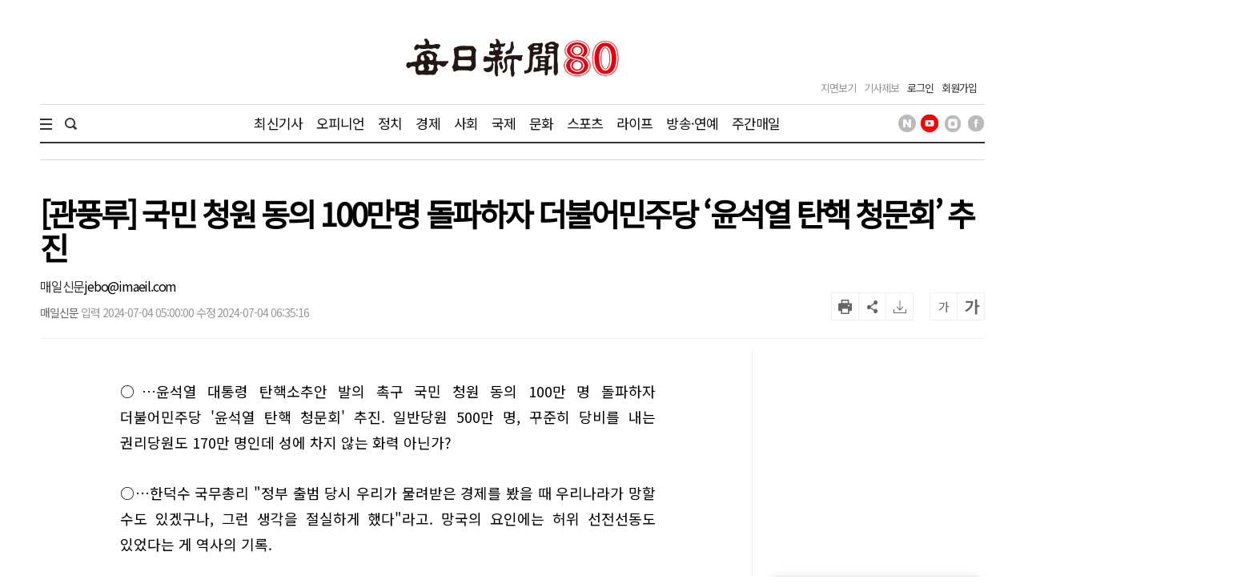

--- FILE ---
content_type: text/html; charset=utf-8
request_url: https://www.google.com/recaptcha/api2/aframe
body_size: 265
content:
<!DOCTYPE HTML><html><head><meta http-equiv="content-type" content="text/html; charset=UTF-8"></head><body><script nonce="sXtBuoDbo0Mmwi9Cpj_ALw">/** Anti-fraud and anti-abuse applications only. See google.com/recaptcha */ try{var clients={'sodar':'https://pagead2.googlesyndication.com/pagead/sodar?'};window.addEventListener("message",function(a){try{if(a.source===window.parent){var b=JSON.parse(a.data);var c=clients[b['id']];if(c){var d=document.createElement('img');d.src=c+b['params']+'&rc='+(localStorage.getItem("rc::a")?sessionStorage.getItem("rc::b"):"");window.document.body.appendChild(d);sessionStorage.setItem("rc::e",parseInt(sessionStorage.getItem("rc::e")||0)+1);localStorage.setItem("rc::h",'1768681981746');}}}catch(b){}});window.parent.postMessage("_grecaptcha_ready", "*");}catch(b){}</script></body></html>

--- FILE ---
content_type: application/javascript; charset=utf-8
request_url: https://fundingchoicesmessages.google.com/f/AGSKWxVX_o_CLaAH625m0SdTvBN_HdYq5mWBFAfYDrNLkA0ibvRBKwftUKxc6FOzqrYOS9H9UqrQRXMltW9EMdvBDWqEEpB1-_nky_sZkZsedhVwYa2p0bBAJLrPvIxfI6CQxdAb_WNVcGHTU6xjFycSzEFfedbLVi5hEjYGCfv3CA8V48fBgUoQ9JdyKf8L/__728x90px-/admeta./ads.client-/aduxads./advertisement2.
body_size: -1291
content:
window['6bbc7f26-43ca-4a6c-b220-546a17b6abbf'] = true;